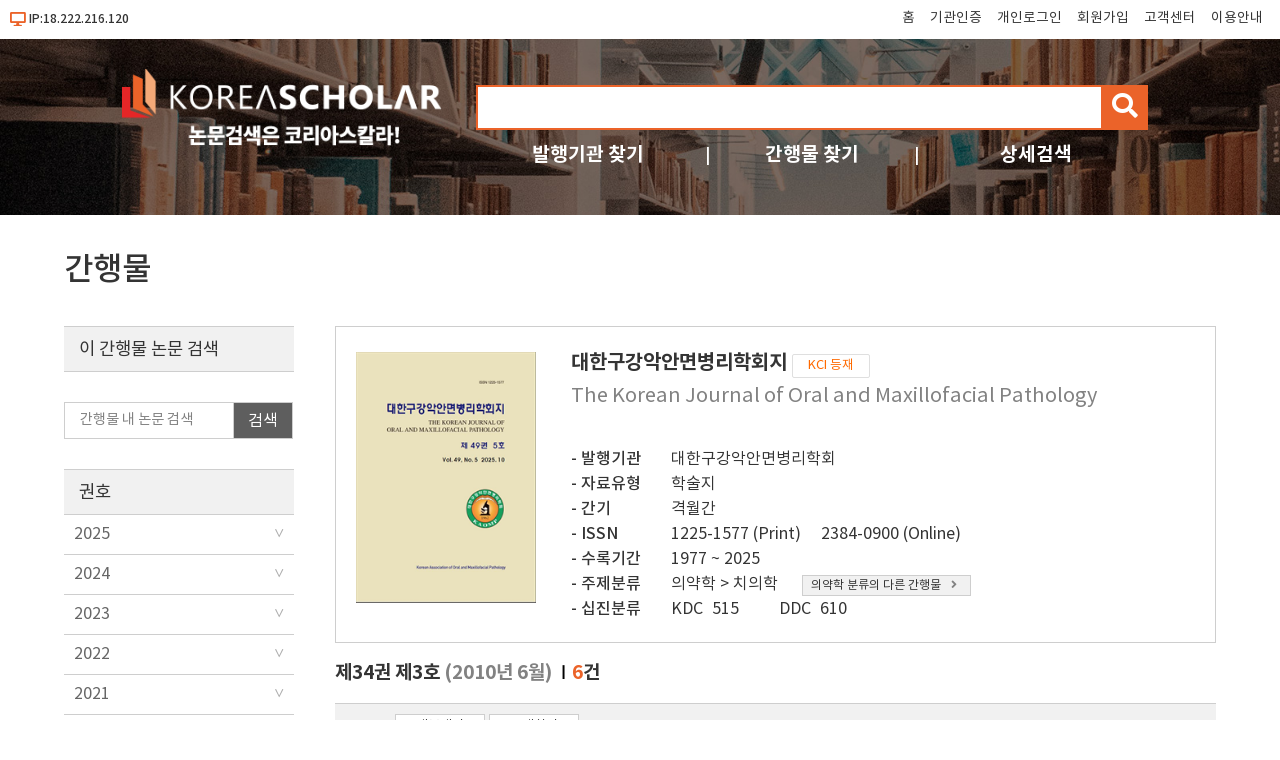

--- FILE ---
content_type: text/html; charset=utf-8
request_url: https://db.koreascholar.com/Journal/Volume/871?vid=21437
body_size: 64302
content:
<!DOCTYPE html>
<html lang="ko">
<head>
	<title>대한구강악안면병리학회지 제34권 제3호 - koreascholar</title>
	<meta name="viewport" content="width=device-width; initial-scale=1">
	<meta http-equiv="Content-Type" content="text/html; charset=utf-8" />
	<meta http-equiv="Cache-Control" content="no-cache" />
	<meta http-equiv="Pragma" content="no-cache" />
	

	
<script src="/Scripts/jquery-3.6.0.min.js"></script>
<script src="/Scripts/modernizr-2.8.3.js"></script>
<script src="/Scripts/site/common.prototype.js"></script>
<script src="/Scripts/site/common.site.js"></script>

<link rel="stylesheet" href="https://cdnjs.cloudflare.com/ajax/libs/font-awesome/5.8.2/css/all.min.css" />
<link rel="stylesheet" href="/Content/site/reset.min.css" />
<link rel="stylesheet" href="/Content/site/base.css" />
<link rel="stylesheet" href="/Content/site/layout.css" />

<link rel="shortcut icon" href="/Images/favicon/ks.ico" />
<link rel="apple-touch-icon" sizes="57x57" href="/Images/favicon/apple-icon-57x57.png" />
<link rel="apple-touch-icon" sizes="60x60" href="/Images/favicon/apple-icon-60x60.png" />
<link rel="apple-touch-icon" sizes="72x72" href="/Images/favicon/apple-icon-72x72.png" />
<link rel="apple-touch-icon" sizes="76x76" href="/Images/favicon/apple-icon-76x76.png" />
<link rel="apple-touch-icon" sizes="114x114" href="/Images/favicon/apple-icon-114x114.png" />
<link rel="apple-touch-icon" sizes="120x120" href="/Images/favicon/apple-icon-120x120.png" />
<link rel="apple-touch-icon" sizes="144x144" href="/Images/favicon/apple-icon-144x144.png" />
<link rel="apple-touch-icon" sizes="152x152" href="/Images/favicon/apple-icon-152x152.png" />
<link rel="apple-touch-icon" sizes="180x180" href="/Images/favicon/apple-icon-180x180.png" />
<link rel="icon" type="image/png" sizes="192x192" href="/Images/favicon/android-icon-192x192.png" />
<link rel="icon" type="image/png" sizes="32x32" href="/Images/favicon/favicon-32x32.png" />
<link rel="icon" type="image/png" sizes="96x96" href="/Images/favicon/favicon-96x96.png" />
<link rel="icon" type="image/png" sizes="16x16" href="/Images/favicon/favicon-16x16.png" />
<link rel="manifest" href="/Images/favicon/manifest.json" />
<meta name="msapplication-TileColor" content="#ffffff" />
<meta name="msapplication-TileImage" content="/Images/favicon/ms-icon-144x144.png" />
<meta name="theme-color" content="#ffffff" />
	
	<script src="/Scripts/jquery-ui-1.13.2.min.js"></script>
	<script src="/Scripts/jquery.validate.js"></script>
	<script src="/Scripts/jquery.validate.unobtrusive.js"></script>
	<script src="/Scripts/site/common.sub.js"></script>
	<script src="/Scripts/site/search.js"></script>
	<link rel="stylesheet" href="/Content/themes/base/all.css" />
	<link rel="stylesheet" href="/Content/site/sub.css" />
</head>
<body>
	<div id="wrap">
		<div id="header">
			

<div class="h_state">
	<div class="ip">
			<i class="fas fa-desktop"></i>IP:18.222.216.120
	</div>
	<div class="tnb">
		<ul class="clear">
			<li><a href="/" title="메인화면 이동">홈</a></li>
				<li><a href="/B2B/Login" title="기관인증">기관인증</a></li>
							<li><a href="/B2C/Login" title="개인로그인">개인로그인</a></li>
				<li><a href="/B2C/Agreement" title="회원가입">회원가입</a></li>
			<li><a href="/CS/Notice/List" title="고객센터">고객센터</a></li>
			<li><a href="/CS/Guide" title="이용안내">이용안내</a></li>
		</ul>
		<button type="button" id="nav-tnb" title="메뉴" class="btn-menu btn-tnb"><span class="blind">메뉴</span></button>
	</div>
</div>
<div class="mo-menu">
	<div class="container">
		<div class="m-head clear">
						<button type="button" id="nav-tnb-close" class="close" title="메뉴 닫기"><span class="blind">메뉴 닫기</span><img src="/Images/icon/x_icon.png" style="width:18px;" /> </button>
		</div>
		<div class="m-body">
			<div class="m-logo space"><a href="/" title="첫 화면으로 이동"><img src="/Images/Common/sub_top_logo.png" alt="코리아스칼라" /></a></div>
			<div class="m-account-group space">
					<div class="not-user">
						<a class="link-btn login" href="/B2B/Login" title="기관로그인 바로가기">기관로그인</a>
						<p><span>기관이 구독한 논문을</span> <span>무료로 이용하세요.</span></p>
					</div>
			</div>
			<div class="m-account-user space">
					<div class="not-user">
						<a class="link-btn login" href="/B2C/Login" title="개인회원 로그인">개인로그인</a>
						<a class="join" href="/B2C/Agreement" title="회원 가입">회원가입</a>
					</div>
			</div>
			<div class="m-search space">
<form action="/Search/Result" class="site-search" id="frmArtSearch1" method="get">					<input type="text" name="query" value="" title="검색어 입력" /><button type="button" id="btnArtSearch1" title="검색"><span class="blind">검색</span><i class="fas fa-search"></i></button>
</form>			</div>
			<div class="m-quick space">
				<div class="q1">
					<a class="q_pu" href="/Publisher" title="발행기관 찾기">발행기관</a>
					<a class="q_jr" href="/Search/Journal" title="간행물 찾기">간행물</a>
					<a class="q_ad" href="/Search/AdvancedSearch" title="상세검색">상세검색</a>
				</div>
				<div class="q2">
					<a class="q_cs" href="/CS/Notice/List" title="고객센터">고객센터</a>
					<a class="q_guide" href="/CS/Guide" title="이용안내">이용안내</a>
				</div>
			</div>
		</div>
	</div>
</div>
<div class="h_title">
	<div class="container">
		<div class="logo"><a href="/"><img src="/Images/Common/sub_top_logo.png" title="코리아스칼라" alt="코리아스칼라" aria-label="KOREASCHOLAR 첫 페이지 바로가기" /></a></div>
		<div class="search">
			<div class="mainSearch">
<form action="/Search/Result" class="site-search" id="frmArtSearch2" method="get">					<span class="rescan-checker"><input type="checkbox" id="chkRescanYN" /><label for="chkRescanYN">결과 내 재검색</label></span>
					<input type="text" name="query" value="" title="검색어 입력" />
					<button type="button" id="btnArtSearch2" title="검색"><span class="blind">검색</span><i class="fas fa-search"></i></button>
</form>			</div>
			<div class="otherSearch">
				<ul class="clear">
					<li><a href="/Publisher" title="발행기관 찾기">발행기관 찾기</a></li>
					<li><a href="/Search/Journal" title="간행물 찾기">간행물 찾기</a></li>
					<li><a href="/Search/AdvancedSearch" title="상세검색">상세검색</a></li>
				</ul>
			</div>
		</div>
	</div>
</div>
		</div>
		<div id="body">
			





<div class="container clear">
	<h2 class="mo-hidn">간행물</h2>
	<div class="bat body-ti-box jo-volume">
		<h3>
			대한구강악안면병리학회지 		<span class="label-reg label-reg2">KCI 등재</span>

							<span class="tran">The Korean Journal of Oral and Maxillofacial Pathology</span>
					</h3>
		<div id="journalInfo" class="jo-info mo-hidn">
			<div class="cover"><img src="/F/Cover/ThumbImage/M?path=202512/639002664009459652.JPG" /></div>
			<ul class="base-info detail">
				<li><span class="info-name">발행기관</span> <a href="/Publisher/Detail/680">대한구강악안면병리학회</a></li>
				<li><span class="info-name">자료유형</span> 학술지</li>
				<li><span class="info-name">간기</span> 격월간</li>
					<li><span class="info-name">ISSN</span>		1225-1577 (Print)<span class="eissn">2384-0900 (Online)</span>
</li>
				<li><span class="info-name">수록기간</span> 1977 ~ 2025</li>
				<li>
					<span class="info-name">주제분류</span>
					<span class="mr">의약학 &gt; 치의학</span>
					<a class="link-btn" href="/Search/Journal?Cate=10">의약학 분류의 다른 간행물<i class="fas fa-angle-right"></i></a>
				</li>
				<li><span class="info-name">십진분류</span><span class="kdc">KDC 515</span><span class="ddc">DDC 610</span></li>
			</ul>
		</div>
		<div class="mo-display info-open-action">
			<button id="btnOpenJoInfo" title="간행물정보 보기"><i class="fas fa-angle-down"></i><span class="blind">간행물정보 보기</span></button>
		</div>
		<script>
			$("#btnOpenJoInfo").bind("click", function () {
				if ($("#journalInfo").hasClass("mo-hidn")) {
					$("#journalInfo").removeClass("mo-hidn");
					$(this).attr("title", "간행물정보 감추기");
					$(this).find("i").removeClass("fa-angle-down").addClass("fa-angle-up");
					$(this).find("span").html("간행물정보 감추기");
				}
				else {
					$("#journalInfo").addClass("mo-hidn");
					$(this).attr("title", "간행물정보 보기");
					$(this).find("i").removeClass("fa-angle-up").addClass("fa-angle-down");
					$(this).find("span").html("간행물정보 보기");
				}
			});
		</script>
	</div>

	

<div class="mo-filterBG"></div>
<div class="mo-filter">
	<span class="name">권호리스트/논문검색<i class="fas fa-sliders-h"></i></span>
	<span class="useYN"><input type="checkbox" id="chkFilter" /><label for="chkFilter" title="검색필터 열기"><i class="fas fa-circle close"></i><span class="text">CLOSE</span><i class="fas fa-circle open"></i></label></span>
</div>
<script>
	mo_filter_on_off();
</script>
	<div class="snb">
		<fieldset class="filterBox">
			<legend class="title">이 간행물 논문 검색</legend>
			<div class="reSearch">
<form action="/Search/Result/680/871" id="pageSearchForm" method="get">					<input type="text" id="txtPageQuery" name="query" placeholder="간행물 내 논문 검색" title="간행물 내 논문 검색" />
					<button type="button" title="논문검색 버튼"><span>검색</span></button>
</form>				<script>
					$("#txtPageQuery").bind("keypress", function (e) { if (e.which == 13) { $("#pageSearchForm button").click(); e.preventDefault(); } });
					$("#pageSearchForm button").bind("click", function () {
						if ($("#txtPageQuery").val() == "" || $("#txtPageQuery").val() == undefined) {
							alert("검색어를 입력해 주세요.");
							return;
						}
						$("#pageSearchForm").submit();
					});
				</script>
			</div>
		</fieldset>
		<div class="issueBox">
			<p class="title">권호</p>
			<ul class="issueList yearList">
					<li class="year ">
						<a href="javascript:void();">2025</a>
						<ul>
								<li class=" ">
									<a href="/Journal/Volume/871?vid=30663" title="제49권 제5호">제49권 제5호</a>
								</li>
								<li class=" ">
									<a href="/Journal/Volume/871?vid=30662" title="제49권 제4호">제49권 제4호</a>
								</li>
								<li class=" ">
									<a href="/Journal/Volume/871?vid=30504" title="제49권 제3호">제49권 제3호</a>
								</li>
								<li class=" ">
									<a href="/Journal/Volume/871?vid=30452" title="제49권 제2호">제49권 제2호</a>
								</li>
								<li class=" ">
									<a href="/Journal/Volume/871?vid=30348" title="제49권 제1호">제49권 제1호</a>
								</li>
						</ul>
					</li>
					<li class="year ">
						<a href="javascript:void();">2024</a>
						<ul>
								<li class=" ">
									<a href="/Journal/Volume/871?vid=30283" title="제48권 제6호">제48권 제6호</a>
								</li>
								<li class=" ">
									<a href="/Journal/Volume/871?vid=30189" title="제48권 제5호">제48권 제5호</a>
								</li>
								<li class=" ">
									<a href="/Journal/Volume/871?vid=30116" title="제48권 제4호">제48권 제4호</a>
								</li>
								<li class=" ">
									<a href="/Journal/Volume/871?vid=30039" title="제48권 제3호">제48권 제3호</a>
								</li>
								<li class=" ">
									<a href="/Journal/Volume/871?vid=29949" title="제48권 제2호">제48권 제2호</a>
								</li>
								<li class=" ">
									<a href="/Journal/Volume/871?vid=29890" title="제48권 제1호">제48권 제1호</a>
								</li>
						</ul>
					</li>
					<li class="year ">
						<a href="javascript:void();">2023</a>
						<ul>
								<li class=" ">
									<a href="/Journal/Volume/871?vid=29807" title="제47권 제6호">제47권 제6호</a>
								</li>
								<li class=" ">
									<a href="/Journal/Volume/871?vid=29687" title="제47권 제5호">제47권 제5호</a>
								</li>
								<li class=" ">
									<a href="/Journal/Volume/871?vid=29605" title="제47권 제4호">제47권 제4호</a>
								</li>
								<li class=" ">
									<a href="/Journal/Volume/871?vid=29470" title="제47권 제3호">제47권 제3호</a>
								</li>
								<li class=" ">
									<a href="/Journal/Volume/871?vid=29375" title="제47권 제2호">제47권 제2호</a>
								</li>
								<li class=" ">
									<a href="/Journal/Volume/871?vid=29246" title="제47권 제1호">제47권 제1호</a>
								</li>
						</ul>
					</li>
					<li class="year ">
						<a href="javascript:void();">2022</a>
						<ul>
								<li class=" ">
									<a href="/Journal/Volume/871?vid=29194" title="제46권 제6호">제46권 제6호</a>
								</li>
								<li class=" ">
									<a href="/Journal/Volume/871?vid=29091" title="제46권 제5호">제46권 제5호</a>
								</li>
								<li class=" ">
									<a href="/Journal/Volume/871?vid=28973" title="제46권 제4호">제46권 제4호</a>
								</li>
								<li class=" ">
									<a href="/Journal/Volume/871?vid=28913" title="제46권 제3호">제46권 제3호</a>
								</li>
								<li class=" ">
									<a href="/Journal/Volume/871?vid=28788" title="제46권 제2호">제46권 제2호</a>
								</li>
								<li class=" ">
									<a href="/Journal/Volume/871?vid=28705" title="제46권 제1호">제46권 제1호</a>
								</li>
						</ul>
					</li>
					<li class="year ">
						<a href="javascript:void();">2021</a>
						<ul>
								<li class=" ">
									<a href="/Journal/Volume/871?vid=28622" title="제45권 제6호">제45권 제6호</a>
								</li>
								<li class=" ">
									<a href="/Journal/Volume/871?vid=28530" title="제45권 제5호">제45권 제5호</a>
								</li>
								<li class=" ">
									<a href="/Journal/Volume/871?vid=28458" title="제45권 제4호">제45권 제4호</a>
								</li>
								<li class=" ">
									<a href="/Journal/Volume/871?vid=28394" title="제45권 제3호">제45권 제3호</a>
								</li>
								<li class=" ">
									<a href="/Journal/Volume/871?vid=28282" title="제45권 제2호">제45권 제2호</a>
								</li>
								<li class=" ">
									<a href="/Journal/Volume/871?vid=28190" title="제45권 제1호">제45권 제1호</a>
								</li>
						</ul>
					</li>
					<li class="year ">
						<a href="javascript:void();">2020</a>
						<ul>
								<li class=" ">
									<a href="/Journal/Volume/871?vid=28115" title="제44권 제6호">제44권 제6호</a>
								</li>
								<li class=" ">
									<a href="/Journal/Volume/871?vid=27998" title="제44권 제5호">제44권 제5호</a>
								</li>
								<li class=" ">
									<a href="/Journal/Volume/871?vid=27790" title="제44권 제4호">제44권 제4호</a>
								</li>
								<li class=" ">
									<a href="/Journal/Volume/871?vid=27642" title="제44권 제3호">제44권 제3호</a>
								</li>
								<li class=" ">
									<a href="/Journal/Volume/871?vid=27536" title="제44권 제2호">제44권 제2호</a>
								</li>
								<li class=" ">
									<a href="/Journal/Volume/871?vid=27278" title="제44권 제1호">제44권 제1호</a>
								</li>
						</ul>
					</li>
					<li class="year ">
						<a href="javascript:void();">2019</a>
						<ul>
								<li class=" ">
									<a href="/Journal/Volume/871?vid=27165" title="제43권 제6호">제43권 제6호</a>
								</li>
								<li class=" ">
									<a href="/Journal/Volume/871?vid=26899" title="제43권 제5호">제43권 제5호</a>
								</li>
								<li class=" ">
									<a href="/Journal/Volume/871?vid=26867" title="제43권 제4호">제43권 제4호</a>
								</li>
								<li class=" ">
									<a href="/Journal/Volume/871?vid=26646" title="제43권 제3호">제43권 제3호</a>
								</li>
								<li class=" ">
									<a href="/Journal/Volume/871?vid=26398" title="제43권 제2호">제43권 제2호</a>
								</li>
								<li class=" ">
									<a href="/Journal/Volume/871?vid=26246" title="제43권 제1호">제43권 제1호</a>
								</li>
						</ul>
					</li>
					<li class="year ">
						<a href="javascript:void();">2018</a>
						<ul>
								<li class=" ">
									<a href="/Journal/Volume/871?vid=26118" title="제42권 제6호">제42권 제6호</a>
								</li>
								<li class=" ">
									<a href="/Journal/Volume/871?vid=25978" title="제42권 제5호">제42권 제5호</a>
								</li>
								<li class=" ">
									<a href="/Journal/Volume/871?vid=25489" title="제42권 제4호">제42권 제4호</a>
								</li>
								<li class=" ">
									<a href="/Journal/Volume/871?vid=25322" title="제42권 제3호">제42권 제3호</a>
								</li>
								<li class=" ">
									<a href="/Journal/Volume/871?vid=25149" title="제42권 제2호">제42권 제2호</a>
								</li>
								<li class=" ">
									<a href="/Journal/Volume/871?vid=24844" title="제42권 제1호">제42권 제1호</a>
								</li>
						</ul>
					</li>
					<li class="year ">
						<a href="javascript:void();">2017</a>
						<ul>
								<li class=" ">
									<a href="/Journal/Volume/871?vid=24690" title="제41권 제6호">제41권 제6호</a>
								</li>
								<li class=" ">
									<a href="/Journal/Volume/871?vid=24355" title="제41권 제5호">제41권 제5호</a>
								</li>
								<li class=" ">
									<a href="/Journal/Volume/871?vid=24103" title="제41권 제4호">제41권 제4호</a>
								</li>
								<li class=" ">
									<a href="/Journal/Volume/871?vid=23801" title="제41권 제3호">제41권 제3호</a>
								</li>
								<li class=" ">
									<a href="/Journal/Volume/871?vid=23802" title="제41권 제2호">제41권 제2호</a>
								</li>
								<li class=" ">
									<a href="/Journal/Volume/871?vid=23505" title="제41권 제1호">제41권 제1호</a>
								</li>
						</ul>
					</li>
					<li class="year ">
						<a href="javascript:void();">2016</a>
						<ul>
								<li class=" ">
									<a href="/Journal/Volume/871?vid=23506" title="제40권 제6호">제40권 제6호</a>
								</li>
								<li class=" ">
									<a href="/Journal/Volume/871?vid=23390" title="제40권 제5호">제40권 제5호</a>
								</li>
								<li class=" ">
									<a href="/Journal/Volume/871?vid=23206" title="제40권 제4호">제40권 제4호</a>
								</li>
								<li class=" ">
									<a href="/Journal/Volume/871?vid=23205" title="제40권 제3호">제40권 제3호</a>
								</li>
								<li class=" ">
									<a href="/Journal/Volume/871?vid=23013" title="제40권 제2호">제40권 제2호</a>
								</li>
								<li class=" ">
									<a href="/Journal/Volume/871?vid=22865" title="제40권 제1호">제40권 제1호</a>
								</li>
						</ul>
					</li>
					<li class="year ">
						<a href="javascript:void();">2015</a>
						<ul>
								<li class=" ">
									<a href="/Journal/Volume/871?vid=22688" title="제39권 제6호">제39권 제6호</a>
								</li>
								<li class=" ">
									<a href="/Journal/Volume/871?vid=22619" title="제39권 제5호">제39권 제5호</a>
								</li>
								<li class=" ">
									<a href="/Journal/Volume/871?vid=22577" title="제39권 제4호">제39권 제4호</a>
								</li>
								<li class=" ">
									<a href="/Journal/Volume/871?vid=22430" title="제39권 제3호">제39권 제3호</a>
								</li>
								<li class=" ">
									<a href="/Journal/Volume/871?vid=22129" title="제39권 제2호">제39권 제2호</a>
								</li>
								<li class=" ">
									<a href="/Journal/Volume/871?vid=21370" title="제39권 제1호">제39권 제1호</a>
								</li>
						</ul>
					</li>
					<li class="year ">
						<a href="javascript:void();">2014</a>
						<ul>
								<li class=" ">
									<a href="/Journal/Volume/871?vid=21464" title="제38권 제6호">제38권 제6호</a>
								</li>
								<li class=" ">
									<a href="/Journal/Volume/871?vid=21463" title="제38권 제5호">제38권 제5호</a>
								</li>
								<li class=" ">
									<a href="/Journal/Volume/871?vid=21462" title="제38권 제4호">제38권 제4호</a>
								</li>
								<li class=" ">
									<a href="/Journal/Volume/871?vid=21461" title="제38권 제3호">제38권 제3호</a>
								</li>
								<li class=" ">
									<a href="/Journal/Volume/871?vid=21460" title="제38권 제2호">제38권 제2호</a>
								</li>
								<li class=" ">
									<a href="/Journal/Volume/871?vid=21459" title="제38권 제1호">제38권 제1호</a>
								</li>
						</ul>
					</li>
					<li class="year ">
						<a href="javascript:void();">2013</a>
						<ul>
								<li class=" ">
									<a href="/Journal/Volume/871?vid=21458" title="제37권 제6호">제37권 제6호</a>
								</li>
								<li class=" ">
									<a href="/Journal/Volume/871?vid=21457" title="제37권 제5호">제37권 제5호</a>
								</li>
								<li class=" ">
									<a href="/Journal/Volume/871?vid=21456" title="제37권 제4호">제37권 제4호</a>
								</li>
								<li class=" ">
									<a href="/Journal/Volume/871?vid=21455" title="제37권 제3호">제37권 제3호</a>
								</li>
								<li class=" ">
									<a href="/Journal/Volume/871?vid=21454" title="제37권 제2호">제37권 제2호</a>
								</li>
								<li class=" ">
									<a href="/Journal/Volume/871?vid=21453" title="제37권 제1호">제37권 제1호</a>
								</li>
						</ul>
					</li>
					<li class="year ">
						<a href="javascript:void();">2012</a>
						<ul>
								<li class=" ">
									<a href="/Journal/Volume/871?vid=21452" title="제36권 제6호">제36권 제6호</a>
								</li>
								<li class=" ">
									<a href="/Journal/Volume/871?vid=21451" title="제36권 제5호">제36권 제5호</a>
								</li>
								<li class=" ">
									<a href="/Journal/Volume/871?vid=21450" title="제36권 제4호">제36권 제4호</a>
								</li>
								<li class=" ">
									<a href="/Journal/Volume/871?vid=21449" title="제36권 제3호">제36권 제3호</a>
								</li>
								<li class=" ">
									<a href="/Journal/Volume/871?vid=21448" title="제36권 제2호">제36권 제2호</a>
								</li>
								<li class=" ">
									<a href="/Journal/Volume/871?vid=21447" title="제36권 제1호">제36권 제1호</a>
								</li>
						</ul>
					</li>
					<li class="year ">
						<a href="javascript:void();">2011</a>
						<ul>
								<li class=" ">
									<a href="/Journal/Volume/871?vid=21446" title="제35권 제6호">제35권 제6호</a>
								</li>
								<li class=" ">
									<a href="/Journal/Volume/871?vid=21445" title="제35권 제5호">제35권 제5호</a>
								</li>
								<li class=" ">
									<a href="/Journal/Volume/871?vid=21444" title="제35권 제4호">제35권 제4호</a>
								</li>
								<li class=" ">
									<a href="/Journal/Volume/871?vid=21443" title="제35권 제3호">제35권 제3호</a>
								</li>
								<li class=" ">
									<a href="/Journal/Volume/871?vid=21442" title="제35권 제2호">제35권 제2호</a>
								</li>
								<li class=" ">
									<a href="/Journal/Volume/871?vid=21441" title="제35권 제1호">제35권 제1호</a>
								</li>
						</ul>
					</li>
					<li class="year open">
						<a href="javascript:void();">2010</a>
						<ul>
								<li class=" ">
									<a href="/Journal/Volume/871?vid=21440" title="제34권 제6호">제34권 제6호</a>
								</li>
								<li class=" ">
									<a href="/Journal/Volume/871?vid=21439" title="제34권 제5호">제34권 제5호</a>
								</li>
								<li class=" ">
									<a href="/Journal/Volume/871?vid=21438" title="제34권 제4호">제34권 제4호</a>
								</li>
								<li class="selected ">
									<a href="/Journal/Volume/871?vid=21437" title="제34권 제3호">제34권 제3호</a>
								</li>
								<li class=" ">
									<a href="/Journal/Volume/871?vid=21436" title="제34권 제2호">제34권 제2호</a>
								</li>
								<li class=" ">
									<a href="/Journal/Volume/871?vid=21435" title="제34권 제1호">제34권 제1호</a>
								</li>
						</ul>
					</li>
					<li class="year ">
						<a href="javascript:void();">2009</a>
						<ul>
								<li class=" ">
									<a href="/Journal/Volume/871?vid=21434" title="제33권 제6호">제33권 제6호</a>
								</li>
								<li class=" ">
									<a href="/Journal/Volume/871?vid=21433" title="제33권 제5호">제33권 제5호</a>
								</li>
								<li class=" ">
									<a href="/Journal/Volume/871?vid=21432" title="제33권 제4호">제33권 제4호</a>
								</li>
								<li class=" ">
									<a href="/Journal/Volume/871?vid=21431" title="제33권 제3호">제33권 제3호</a>
								</li>
								<li class=" ">
									<a href="/Journal/Volume/871?vid=21430" title="제33권 제2호">제33권 제2호</a>
								</li>
								<li class=" ">
									<a href="/Journal/Volume/871?vid=21429" title="제33권 제1호">제33권 제1호</a>
								</li>
						</ul>
					</li>
					<li class="year ">
						<a href="javascript:void();">2008</a>
						<ul>
								<li class=" ">
									<a href="/Journal/Volume/871?vid=21428" title="제32권 제4호">제32권 제4호</a>
								</li>
								<li class=" ">
									<a href="/Journal/Volume/871?vid=21427" title="제32권 제3호">제32권 제3호</a>
								</li>
								<li class=" ">
									<a href="/Journal/Volume/871?vid=21426" title="제32권 제2호">제32권 제2호</a>
								</li>
								<li class=" ">
									<a href="/Journal/Volume/871?vid=21425" title="제32권 제1호">제32권 제1호</a>
								</li>
						</ul>
					</li>
					<li class="year ">
						<a href="javascript:void();">2007</a>
						<ul>
								<li class=" ">
									<a href="/Journal/Volume/871?vid=23631" title="제31권 제6호">제31권 제6호</a>
								</li>
								<li class=" ">
									<a href="/Journal/Volume/871?vid=23630" title="제31권 제5호">제31권 제5호</a>
								</li>
								<li class=" ">
									<a href="/Journal/Volume/871?vid=23629" title="제31권 제4호">제31권 제4호</a>
								</li>
								<li class=" ">
									<a href="/Journal/Volume/871?vid=23628" title="제31권 제3호">제31권 제3호</a>
								</li>
								<li class=" ">
									<a href="/Journal/Volume/871?vid=23627" title="제31권 제2호">제31권 제2호</a>
								</li>
								<li class=" ">
									<a href="/Journal/Volume/871?vid=23626" title="제31권 제1호">제31권 제1호</a>
								</li>
						</ul>
					</li>
					<li class="year ">
						<a href="javascript:void();">2006</a>
						<ul>
								<li class=" ">
									<a href="/Journal/Volume/871?vid=21424" title="제30권 제6호">제30권 제6호</a>
								</li>
								<li class=" ">
									<a href="/Journal/Volume/871?vid=21423" title="제30권 제5호">제30권 제5호</a>
								</li>
								<li class=" ">
									<a href="/Journal/Volume/871?vid=21422" title="제30권 제4호">제30권 제4호</a>
								</li>
								<li class=" ">
									<a href="/Journal/Volume/871?vid=21421" title="제30권 제3호">제30권 제3호</a>
								</li>
								<li class=" ">
									<a href="/Journal/Volume/871?vid=23625" title="제30권 제2호">제30권 제2호</a>
								</li>
								<li class=" ">
									<a href="/Journal/Volume/871?vid=23624" title="제30권 제1호">제30권 제1호</a>
								</li>
						</ul>
					</li>
					<li class="year ">
						<a href="javascript:void();">2005</a>
						<ul>
								<li class=" ">
									<a href="/Journal/Volume/871?vid=23623" title="제29권 제6호">제29권 제6호</a>
								</li>
								<li class=" ">
									<a href="/Journal/Volume/871?vid=23622" title="제29권 제5호">제29권 제5호</a>
								</li>
								<li class=" ">
									<a href="/Journal/Volume/871?vid=23621" title="제29권 제4호">제29권 제4호</a>
								</li>
								<li class=" ">
									<a href="/Journal/Volume/871?vid=23620" title="제29권 제3호">제29권 제3호</a>
								</li>
								<li class=" ">
									<a href="/Journal/Volume/871?vid=23619" title="제29권 제2호">제29권 제2호</a>
								</li>
								<li class=" ">
									<a href="/Journal/Volume/871?vid=23618" title="제29권 제1호">제29권 제1호</a>
								</li>
						</ul>
					</li>
					<li class="year ">
						<a href="javascript:void();">2004</a>
						<ul>
								<li class=" ">
									<a href="/Journal/Volume/871?vid=23617" title="제28권 제4호">제28권 제4호</a>
								</li>
								<li class=" ">
									<a href="/Journal/Volume/871?vid=23616" title="제28권 제3호">제28권 제3호</a>
								</li>
								<li class=" ">
									<a href="/Journal/Volume/871?vid=23614" title="제28권 제2호">제28권 제2호</a>
								</li>
								<li class=" ">
									<a href="/Journal/Volume/871?vid=23615" title="제28권 제1호">제28권 제1호</a>
								</li>
						</ul>
					</li>
					<li class="year ">
						<a href="javascript:void();">2003</a>
						<ul>
								<li class=" ">
									<a href="/Journal/Volume/871?vid=21420" title="제27권 제4호">제27권 제4호</a>
								</li>
								<li class=" ">
									<a href="/Journal/Volume/871?vid=21419" title="제27권 제3호">제27권 제3호</a>
								</li>
								<li class=" ">
									<a href="/Journal/Volume/871?vid=21418" title="제27권 제2호">제27권 제2호</a>
								</li>
								<li class=" ">
									<a href="/Journal/Volume/871?vid=21417" title="제27권 제1호">제27권 제1호</a>
								</li>
						</ul>
					</li>
					<li class="year ">
						<a href="javascript:void();">2001</a>
						<ul>
								<li class=" ">
									<a href="/Journal/Volume/871?vid=24531" title="제25권 제4호">제25권 제4호</a>
								</li>
								<li class=" ">
									<a href="/Journal/Volume/871?vid=24530" title="제25권 제3호">제25권 제3호</a>
								</li>
								<li class=" ">
									<a href="/Journal/Volume/871?vid=24529" title="제25권 제2호">제25권 제2호</a>
								</li>
								<li class=" ">
									<a href="/Journal/Volume/871?vid=24528" title="제25권 제1호">제25권 제1호</a>
								</li>
						</ul>
					</li>
					<li class="year ">
						<a href="javascript:void();">2000</a>
						<ul>
								<li class=" ">
									<a href="/Journal/Volume/871?vid=24527" title="제24권 제2호">제24권 제2호</a>
								</li>
								<li class=" ">
									<a href="/Journal/Volume/871?vid=24526" title="제24권 제1호">제24권 제1호</a>
								</li>
						</ul>
					</li>
					<li class="year ">
						<a href="javascript:void();">1999</a>
						<ul>
								<li class=" ">
									<a href="/Journal/Volume/871?vid=24525" title="제23권 제2호">제23권 제2호</a>
								</li>
								<li class=" ">
									<a href="/Journal/Volume/871?vid=24524" title="제23권 제1호">제23권 제1호</a>
								</li>
						</ul>
					</li>
					<li class="year ">
						<a href="javascript:void();">1998</a>
						<ul>
								<li class=" ">
									<a href="/Journal/Volume/871?vid=24523" title="제22권 제2호">제22권 제2호</a>
								</li>
								<li class=" ">
									<a href="/Journal/Volume/871?vid=24522" title="제22권 제1호">제22권 제1호</a>
								</li>
						</ul>
					</li>
					<li class="year ">
						<a href="javascript:void();">1997</a>
						<ul>
								<li class=" ">
									<a href="/Journal/Volume/871?vid=24521" title="제21권 제2호">제21권 제2호</a>
								</li>
								<li class=" ">
									<a href="/Journal/Volume/871?vid=24520" title="제21권 제1호">제21권 제1호</a>
								</li>
						</ul>
					</li>
					<li class="year ">
						<a href="javascript:void();">1996</a>
						<ul>
								<li class=" ">
									<a href="/Journal/Volume/871?vid=24519" title="제20권 제2호">제20권 제2호</a>
								</li>
								<li class=" ">
									<a href="/Journal/Volume/871?vid=24518" title="제20권 제1호">제20권 제1호</a>
								</li>
						</ul>
					</li>
					<li class="year ">
						<a href="javascript:void();">1995</a>
						<ul>
								<li class=" ">
									<a href="/Journal/Volume/871?vid=24517" title="제19권 제2호">제19권 제2호</a>
								</li>
								<li class=" ">
									<a href="/Journal/Volume/871?vid=24516" title="제19권 제1호">제19권 제1호</a>
								</li>
						</ul>
					</li>
					<li class="year ">
						<a href="javascript:void();">1994</a>
						<ul>
								<li class=" ">
									<a href="/Journal/Volume/871?vid=24515" title="제18권 제2호">제18권 제2호</a>
								</li>
								<li class=" ">
									<a href="/Journal/Volume/871?vid=24514" title="제18권 제1호">제18권 제1호</a>
								</li>
								<li class=" ">
									<a href="/Journal/Volume/871?vid=24513" title="제17권">제17권</a>
								</li>
						</ul>
					</li>
					<li class="year ">
						<a href="javascript:void();">1993</a>
						<ul>
								<li class=" ">
									<a href="/Journal/Volume/871?vid=24512" title="제16권">제16권</a>
								</li>
								<li class=" ">
									<a href="/Journal/Volume/871?vid=24511" title="제15권">제15권</a>
								</li>
						</ul>
					</li>
					<li class="year ">
						<a href="javascript:void();">1991</a>
						<ul>
								<li class=" ">
									<a href="/Journal/Volume/871?vid=24510" title="제14권">제14권</a>
								</li>
						</ul>
					</li>
					<li class="year ">
						<a href="javascript:void();">1990</a>
						<ul>
								<li class=" ">
									<a href="/Journal/Volume/871?vid=24509" title="제13권">제13권</a>
								</li>
						</ul>
					</li>
					<li class="year ">
						<a href="javascript:void();">1989</a>
						<ul>
								<li class=" ">
									<a href="/Journal/Volume/871?vid=24508" title="제12권">제12권</a>
								</li>
						</ul>
					</li>
					<li class="year ">
						<a href="javascript:void();">1988</a>
						<ul>
								<li class=" ">
									<a href="/Journal/Volume/871?vid=24507" title="제11권">제11권</a>
								</li>
						</ul>
					</li>
					<li class="year ">
						<a href="javascript:void();">1987</a>
						<ul>
								<li class=" ">
									<a href="/Journal/Volume/871?vid=24506" title="제10권">제10권</a>
								</li>
						</ul>
					</li>
					<li class="year ">
						<a href="javascript:void();">1986</a>
						<ul>
								<li class=" ">
									<a href="/Journal/Volume/871?vid=24505" title="제9권">제9권</a>
								</li>
						</ul>
					</li>
					<li class="year ">
						<a href="javascript:void();">1985</a>
						<ul>
								<li class=" ">
									<a href="/Journal/Volume/871?vid=24504" title="제8권">제8권</a>
								</li>
						</ul>
					</li>
					<li class="year ">
						<a href="javascript:void();">1984</a>
						<ul>
								<li class=" ">
									<a href="/Journal/Volume/871?vid=24503" title="제6,7권">제6,7권</a>
								</li>
						</ul>
					</li>
					<li class="year ">
						<a href="javascript:void();">1982</a>
						<ul>
								<li class=" ">
									<a href="/Journal/Volume/871?vid=24502" title="제5권">제5권</a>
								</li>
						</ul>
					</li>
					<li class="year ">
						<a href="javascript:void();">1981</a>
						<ul>
								<li class=" ">
									<a href="/Journal/Volume/871?vid=24501" title="제4권">제4권</a>
								</li>
						</ul>
					</li>
					<li class="year ">
						<a href="javascript:void();">1980</a>
						<ul>
								<li class=" ">
									<a href="/Journal/Volume/871?vid=24500" title="제3권">제3권</a>
								</li>
						</ul>
					</li>
					<li class="year ">
						<a href="javascript:void();">1979</a>
						<ul>
								<li class=" ">
									<a href="/Journal/Volume/871?vid=24499" title="제2권">제2권</a>
								</li>
						</ul>
					</li>
					<li class="year ">
						<a href="javascript:void();">1977</a>
						<ul>
								<li class=" ">
									<a href="/Journal/Volume/871?vid=24498" title="제1권">제1권</a>
								</li>
						</ul>
					</li>
			</ul>
			<button type="button" id="btnYearMore" class="more hidn" title="더보기"><i class="fas fa-angle-double-down"></i>더보기</button>
			<script>
				$("#btnYearMore").bind("click", function () {
					var len = $(".snb .yearList > li.hidn").length;
					if (len > 10) {
						len = 9;
					}
					else {
						$(this).remove();
					}
					while (len >= 0) {
						$(".snb .yearList > li.hidn:eq(0)").removeClass("hidn");
						len--;
					}
				});
				if ($(".snb .yearList .year").length > 10) {
					for (var i = 10; i < $(".snb .yearList .year").length; i++) {
						$(".snb .yearList .year:eq(" + i + ")").addClass("hidn");
					}
					$("#btnYearMore").removeClass("hidn");
				}
				$(".issueList .year > a").bind("click", function () {
					let li = $(this).closest("li.year");
					if (li.hasClass("open")) {
						li.removeClass("open");
					}
					else {
						li.addClass("open");
					}
				});
			</script>
		</div>
	</div>
	<div class="bac art-search-list">
		<h4 class="jo-volume-ti">
			제34권 제3호
			<span class="pubDay">(2010년 6월)</span>
			<span class="count">6</span><span class="count-unit">건</span>
		</h4>
		<div class="control controlTop">
			<span class="chk"><input type="checkbox" class="chk-all" /></span>
			<div class="action">
				

	<button type="button" class="export" title="내보내기"><span>내보내기</span></button>
	<button type="button" class="buy" title="구매하기"><span>구매하기</span></button>

			</div>
		</div>

		


<div class="list" id="articleList">
		<div class="item">
			<span class="chk"><input type="checkbox" value="293148" class="0A" /></span>
			<span class="num">1.</span>
				<span class="bookmark" title="북마크" data-val="A293148"><i class="far fa-star"></i></span>
			<div class="label-box">
				<span class="label-date">2010.06</span>
						<span class="label-license" title="구독 기관 인증 시 무료 이용이 가능합니다.">구독 인증기관 무료, 개인회원 유료</span>

			</div>
			<div class="ti">
				<a href="/Article/Detail/293148">법랑아세포종에서 Survivin발현에 관한 면역병리학적 연구</a>
			</div>
				<div class="ti-tran">
					<a href="/Article/Detail/293148">Survivin Expression in Ameloblastomas in Koreans</a>
				</div>
			<div class="au"> <a href='/Search/Result?field=a&query=%EC%9D%B4%EC%84%B1%EC%8B%A0'><span>이성신</span></a>, <a href='/Search/Result?field=a&query=%EC%A1%B0%EC%9E%AC%EC%98%A4'><span>조재오</span></a></div>
			<div class="info">
				<a href="/Journal/Detail/871" class="child">대한구강악안면병리학회지</a>
				<a href="/Journal/Volume/871?vid=21437" class="child">
					제34권 제3호
				</a>
				<span class="child">pp.105-118</span>
				<a href="/Publisher/Detail/680" class="child pub">대한구강악안면병리학회</a>
			</div>

				<div class="abs ellipsis3">Elevated expression of survivin is strongly associated with tumorigenesis and even in human common cancers. The purpose of this study is to confirm whether survivin is associated with odontogenic tumor expecially in the development and growth in ameloblastomas. For the control group; 3 specimens obtained from normal oral mucosa without any inflammatory reaction were used. For the experimental group, specimens obtained from 17 subjects of ameloblastomas; follicular type, plexiform type, granular cell type, acantomatous type and unicystic ameloblastoma. All the specimens were embedded in paraffin, sectioned 5μm or more in thickness, and stained with hematoxylin- eosin stain method. For immunostain, the specimens were incubated with 1:200 diluted primary antibody, followed by the secondary antibody. The bound antibodies were visualized by addition of diaminobenzidine tetrahydrochloride (DAB) for 30 minutes at room temperature. The specimens were counterstained with Gill’s Hematoxylin and mounted. Intensity of survivin immunoreactivity specimens was quantitatively scaled using under the light microscope with the following criteria; Intensive reaction; +++, Moderate reaction; ++, Minimal reaction; +. Using the image analyzer (Korea Optical System), immunoreactivity of the tumor cells in various fields was measured and statistically analyzed with SPSS 17.0 Program. In control group, moderate positive reaction was noted in the cytoplasm of cells in the basal and spinous layer, but negative reaction was revealed in the nucleus. Expression of survivin was significantly increased in the cytoplasm of ameloblastomas as compared to that of control group (p&lt;0.05). Expression of survivin in the nucleus and the cytoplasm of the tumor cells between subtype of ameloblastoma was not significantly different. These results suggest that expression of survivin is closely associated with the development, and growth of the ameloblastomas. However it is unlikely that survivin can be used as a marker for cellular malignancy.</div>
			<div class="price">
							
								4,600원
								<button type="button" title="구매하기" class="btn-buy"><span>구매하기</span></button>
							
			</div>
		</div>
		<div class="item">
			<span class="chk"><input type="checkbox" value="293149" class="0A" /></span>
			<span class="num">2.</span>
				<span class="bookmark" title="북마크" data-val="A293149"><i class="far fa-star"></i></span>
			<div class="label-box">
				<span class="label-date">2010.06</span>
						<span class="label-license" title="구독 기관 인증 시 무료 이용이 가능합니다.">구독 인증기관 무료, 개인회원 유료</span>

			</div>
			<div class="ti">
				<a href="/Article/Detail/293149">타액 프로테오믹스를 이용한 치주질환의 진단표지자 검색</a>
			</div>
				<div class="ti-tran">
					<a href="/Article/Detail/293149">Detection of Biomarkers for Periodontal Diseases Using Salivary Proteomics</a>
				</div>
			<div class="au"> <a href='/Search/Result?field=a&query=%EA%B9%80%ED%98%84%EC%B2%A0'><span>김현철</span></a>, <a href='/Search/Result?field=a&query=%EA%B9%80%ED%98%95%EC%84%AD'><span>김형섭</span></a>, <a href='/Search/Result?field=a&query=%EB%AC%B8%EA%B2%BD%EC%88%99'><span>문경숙</span></a>, <a href='/Search/Result?field=a&query=%EC%A1%B0%EB%82%A8%ED%91%9C'><span>조남표</span></a></div>
			<div class="info">
				<a href="/Journal/Detail/871" class="child">대한구강악안면병리학회지</a>
				<a href="/Journal/Volume/871?vid=21437" class="child">
					제34권 제3호
				</a>
				<span class="child">pp.119-132</span>
				<a href="/Publisher/Detail/680" class="child pub">대한구강악안면병리학회</a>
			</div>

				<div class="abs ellipsis3">Because of the irreversible nature of periodontal disease, early diagnosis is an important aspect of management of patients with periodontal disease. Human saliva is an attractive medium for disease diagnosis because its collection is noninvasive and simple. Analysis of saliva may be especially beneficial in the determination of current periodontal status and serve as means for the screening of periodontal disease. In the present study, we investigated potential biochemical markers in whole saliva samples for the screening of periodontal disease using proteomics technique. We enrolled five subjects each from four different groups on the basis of measures of periodontal health (healthy group, gingivitis group, chronic periodontitis group and aggressive periodontitis group). Eleven proteins in whole saliva samples were identified as differentially expressed proteins between the healthy and periodontal disease groups using 2-dimensional electrophoresis and matrix-assisted laser desorption/ionization time-of-flight / time-of-flight mass spectrophotometry (MADLI-TOF/TOF MS) approaches. Although the diagnostic value of oral fluid has been recognized for some time and potential biomarkers of periodontal disease have been identified in saliva, this, to our knowledge, is one of the first studies to examine large-scale proteomic profiling to identify the extent of periodontal destruction. Thus, this work provides an important framework for future efforts aimed at understanding salivary responses to periodontal destruction and predicting the future disease progression.</div>
			<div class="price">
							
								4,600원
								<button type="button" title="구매하기" class="btn-buy"><span>구매하기</span></button>
							
			</div>
		</div>
		<div class="item">
			<span class="chk"><input type="checkbox" value="293150" class="0A" /></span>
			<span class="num">3.</span>
				<span class="bookmark" title="북마크" data-val="A293150"><i class="far fa-star"></i></span>
			<div class="label-box">
				<span class="label-date">2010.06</span>
						<span class="label-license" title="구독 기관 인증 시 무료 이용이 가능합니다.">구독 인증기관 무료, 개인회원 유료</span>

			</div>
			<div class="ti">
				<a href="/Article/Detail/293150">자가 형광계측술을 이용한 구강암 조기진단</a>
			</div>
				<div class="ti-tran">
					<a href="/Article/Detail/293150">Early Detection of Oral Cancer by an Optical Measurement System Measuring Autofluorescence</a>
				</div>
			<div class="au"> <a href='/Search/Result?field=a&query=%EC%B5%9C%EC%98%81%EC%9A%B1'><span>최영욱</span></a>, <a href='/Search/Result?field=a&query=%EC%9E%A5%EC%9B%90%EC%84%9D'><span>장원석</span></a>, <a href='/Search/Result?field=a&query=%EC%A0%84%EB%82%A8%EA%B2%BD'><span>전남경</span></a>, <a href='/Search/Result?field=a&query=%EC%B0%A8%EC%B6%A9%EB%AF%BC'><span>차충민</span></a>, <a href='/Search/Result?field=a&query=%EA%B9%80%EC%A7%84'><span>김진</span></a></div>
			<div class="info">
				<a href="/Journal/Detail/871" class="child">대한구강악안면병리학회지</a>
				<a href="/Journal/Volume/871?vid=21437" class="child">
					제34권 제3호
				</a>
				<span class="child">pp.133-140</span>
				<a href="/Publisher/Detail/680" class="child pub">대한구강악안면병리학회</a>
			</div>

				<div class="abs ellipsis3">Oral squamous cell carcinoma (OSCC) has been a focus of cancer prevention studies due to the fact that it occurs by a multistep process and that a precancerous lesion in the oral mucosa is easily accessible. The present study was aimed at developing an optical detection system using autofluorescence spectrum measurements for the early detection of oral cancer. The optical detection system was designed to use an excitation wavelength of 337 nm emanating from a Xenon lamp. Precancerous and cancerous lesions were created in the hamster buccal pouch by treatment with 7,12-dimethylbenz[a]anthracene (DMBA). Four groups of five hamsters each were used in this experiment. The right buccal pouch was treated with 0.5% DMBA to induce carcinogenesis while the left buccal pouch was treated with mineral oil as a control. The autofluorescence of both buccal pouches was measured weekly. A difference in the excitation pattern between the normal and the carcinogen-treated tissue was noticed after three weeks. Specifically, the intensity of the autofluorescence spectrum in the DMBA-treated buccal pouch was increased at wavelengths between 400 and 450 nm. The results of the autofluorescence measurements were compared to histological findings and show that the intensity of the autofluorescence increased along with the stage of epithelial dysplasia. Based on the fact that one of the autofluorophores in this tissue is NADH, we measured the fluorescence at the 450-nm NADH wavelength to conclude that the increased autofluorescence in the dysplastic areas may be caused by NADH. Based on these data, we suggest that autofluorescence optical methods are a useful tool for the early detection of oral cancer.</div>
			<div class="price">
							
								4,000원
								<button type="button" title="구매하기" class="btn-buy"><span>구매하기</span></button>
							
			</div>
		</div>
		<div class="item">
			<span class="chk"><input type="checkbox" value="293151" class="0A" /></span>
			<span class="num">4.</span>
				<span class="bookmark" title="북마크" data-val="A293151"><i class="far fa-star"></i></span>
			<div class="label-box">
				<span class="label-date">2010.06</span>
						<span class="label-license" title="구독 기관 인증 시 무료 이용이 가능합니다.">구독 인증기관 무료, 개인회원 유료</span>

			</div>
			<div class="ti">
				<a href="/Article/Detail/293151">SGT 세포주에서 유로키나제형 플라스미노젠 활성제 및 제일형 플라스미노젠 활성억제제의 높은 발현</a>
			</div>
				<div class="ti-tran">
					<a href="/Article/Detail/293151">Higher Expression of Urokinase - type Plasminogen Activator And Plasminogen Activator Inhibitor Type 1 in SGT Cell Line</a>
				</div>
			<div class="au"> <a href='/Search/Result?field=a&query=%EC%9C%A0%EC%83%81%EC%9B%90'><span>유상원</span></a>, <a href='/Search/Result?field=a&query=%EB%B0%95%EA%B2%BD%EC%A3%BC'><span>박경주</span></a>, <a href='/Search/Result?field=a&query=%EC%9D%B4%EC%A2%85%ED%97%8C'><span>이종헌</span></a></div>
			<div class="info">
				<a href="/Journal/Detail/871" class="child">대한구강악안면병리학회지</a>
				<a href="/Journal/Volume/871?vid=21437" class="child">
					제34권 제3호
				</a>
				<span class="child">pp.141-146</span>
				<a href="/Publisher/Detail/680" class="child pub">대한구강악안면병리학회</a>
			</div>

				<div class="abs ellipsis3">Urokinase-type plasminogen activator (uPA) and plasminogen activator type 1 (PAI-1) inhibitor contribute to the invasiveness of many carcinomas. It will be helpful to study clinical behavior of patients with malignant tumor by analysis of their expression. Expression of uPA and PAI-1 in human salivary gland tumors has been rarely reported in vitro. The purpose of this study were to investigate the protein expression of uPA and PAI-1 in SGT cell line compared to oral SCC and HeLa cell lines and to study migration and adhesion assay. All the cell lines were cultured under DMEM with 10% FBS at at 37oC in a 5% CO2 incubator. We studied a possible association between cytosolic uPA and PA-1 concentrations in SGT cell line compared to any other cell lines through cell migration and adhesion assay, and enzyme-linked immunoassay(ELISA). In migration assay SGT cell line was about 2 .5-4 folds higher than another cell lines. In adhesion assay SGT cell line was about 1.1-2 folds higher than another cell lines. uPA cytosolic concentrations of SGT cell line was about 3-10 folds, while PAI-1 was about 2.5-10 folds. Oral SCC cell lines were the lowest value. Both uPA and PAI-1 concentrations were correlated with migration and adhesion assay. High cytosolic concentrations of uPA and PAI-1 was correlated with migration and adhesion assay. It suggested that these markers might be specific marker for SGT cell line and would be contributed to treatment and prognosis of human salivary gland adenocarcinoma</div>
			<div class="price">
							
								4,000원
								<button type="button" title="구매하기" class="btn-buy"><span>구매하기</span></button>
							
			</div>
		</div>
		<div class="item">
			<span class="chk"><input type="checkbox" value="293152" class="0A" /></span>
			<span class="num">5.</span>
				<span class="bookmark" title="북마크" data-val="A293152"><i class="far fa-star"></i></span>
			<div class="label-box">
				<span class="label-date">2010.06</span>
						<span class="label-license" title="구독 기관 인증 시 무료 이용이 가능합니다.">구독 인증기관 무료, 개인회원 유료</span>

			</div>
			<div class="ti">
				<a href="/Article/Detail/293152">제16형 HPV E6/E7 유전자의 변형 감염으로 배양된 SGT 세포주에서 유도된 편평세포 분화</a>
			</div>
				<div class="ti-tran">
					<a href="/Article/Detail/293152">Squamous Differentiation Induced by Transfection of Human Papillomavirus 16 E6/E7 Gene into Cultured SGT Cell Line</a>
				</div>
			<div class="au"> <a href='/Search/Result?field=a&query=%EC%9D%B4%EC%A2%85%ED%98%84'><span>이종현</span></a>, <a href='/Search/Result?field=a&query=%EB%B0%95%EA%B2%BD%EC%A3%BC'><span>박경주</span></a>, <a href='/Search/Result?field=a&query=%EC%9D%B4%EC%A2%85%ED%97%8C'><span>이종헌</span></a></div>
			<div class="info">
				<a href="/Journal/Detail/871" class="child">대한구강악안면병리학회지</a>
				<a href="/Journal/Volume/871?vid=21437" class="child">
					제34권 제3호
				</a>
				<span class="child">pp.147-154</span>
				<a href="/Publisher/Detail/680" class="child pub">대한구강악안면병리학회</a>
			</div>

				<div class="abs ellipsis3">The origin of squamous cell components in salivary gland tumor has been not yet clarified in detail. The squamous cell differentiation from adenocarcinoma has been reported in various carcinoma by HPV transfection in vitro. The adenocarcinoma cells adjacent to the squamous cell carcinoma components were positive for HPV. This is thought to indicate that after adenocarcinoma cells are transfected with HPV, they undergo morphological changes, and that squamous cell differentiation follows. The purpose of this study were to examine the effects of HPV-16 E6/E7 gene transfection into SGT cell line from human salivary gland adenocarcinoma, and to study the relation between the E6/E7 gene and squamous differentiation. Plasmid pBR322 containing HPV-16 was transfected into cultured SGT cell line using lipofectin method. Hygromycin was used as a selection marker. The presence of HPV E6/E7, transglutaminase 1, and involucrin mRNAs and protein in E6/E7 gene transfected cells was investigated by RT-PCR and immunoslot blot method. The apoptosis index was analysed by flow cytometry. The growth rate of E6/E7 gene transfected cells was reduced. E6/E7 transfected SGT cells increased apoptosis index. Involucrin and TGase I mRNAs by the squamous cell differentiation was most conspicuous in the E6/E7 gene transfected cell compared with non transfected cells. Squamous cell differentiation demonstrated in the transfectedSGT cell line, which expressed E6/E7 fusion gene mRNA.E6/E7 gene transfected cells showed squamous cell differentiation, expressing involucrin and TGase 1 protein by immunoslot blotting. The transfected SGT cell which expressed E6/E7 gene mRNA showed the squamous cell differentiation particularly clearly, and apoptosis was also demonstrated. It suggested that E6/E7 gene transfection into human salivary gland adenocarcinoma cells might induce clear squamous cell differentiation and contribute to study the pathogenesis of human salivary gland adenocarcinoma.</div>
			<div class="price">
							
								4,000원
								<button type="button" title="구매하기" class="btn-buy"><span>구매하기</span></button>
							
			</div>
		</div>
		<div class="item">
			<span class="chk"><input type="checkbox" value="293153" class="0A" /></span>
			<span class="num">6.</span>
				<span class="bookmark" title="북마크" data-val="A293153"><i class="far fa-star"></i></span>
			<div class="label-box">
				<span class="label-date">2010.06</span>
						<span class="label-license" title="구독 기관 인증 시 무료 이용이 가능합니다.">구독 인증기관 무료, 개인회원 유료</span>

			</div>
			<div class="ti">
				<a href="/Article/Detail/293153">상악 치은에 발생한 양성 섬유성 조직구종에 대한 증례 보고</a>
			</div>
				<div class="ti-tran">
					<a href="/Article/Detail/293153">Benign Fibrous Histiocytoma in Maxillary Gingiva - A Case Report -</a>
				</div>
			<div class="au"> <a href='/Search/Result?field=a&query=%EC%A0%95%EC%A7%80%EC%95%84'><span>정지아</span></a>, <a href='/Search/Result?field=a&query=%EC%84%9C%EA%B3%A0%EC%9D%80'><span>서고은</span></a>, <a href='/Search/Result?field=a&query=%EC%86%A1%EC%A4%80%ED%98%B8'><span>송준호</span></a>, <a href='/Search/Result?field=a&query=%EB%B0%95%EC%83%81%EC%A4%80'><span>박상준</span></a></div>
			<div class="info">
				<a href="/Journal/Detail/871" class="child">대한구강악안면병리학회지</a>
				<a href="/Journal/Volume/871?vid=21437" class="child">
					제34권 제3호
				</a>
				<span class="child">pp.155-158</span>
				<a href="/Publisher/Detail/680" class="child pub">대한구강악안면병리학회</a>
			</div>

				<div class="abs ellipsis3">Benign fibrous histiocytomas that is also known asDermatofibroma,Fibrous dermatofibroma, andFibrous histiocytoma are benign skin growths. They are composed of disordered collagen laid down by fibroblasts. In rare cases, basal cell carcinoma may develop in that. Benign fibrous histiocytomas of bone are unusual neoplasms that often are confused with metaphyseal fibrous defects. It is an uncommon neoplasm of the Head and Neck region. It is a rare and usually painless oral tumor. Several cases were reported in mandible, but few in maxilla, especially in maxillary gingiva. We are reporting a case of Maxillay gingival.</div>
			<div class="price">
							
								3,000원
								<button type="button" title="구매하기" class="btn-buy"><span>구매하기</span></button>
							
			</div>
		</div>
</div>
<div id="export" class="modaloverlay">
	<div class="modal w600">
		<div class="title">내보내기</div>
		<button type="button" class="close" title="닫기"><span class="blind">닫기</span></button>
		<div class="body export">
			<form id="exportForm" method="get">
				<input type="hidden" id="export_codes" name="codes" value="" />
				<div class="row row-txt">
					<span class="row-title">언어 선택</span>
					<span class="check"><input type="radio" id="export_lang1" name="lang" value="ko" checked="checked" /><label for="export_lang1">국문</label></span>
					<span class="check"><input type="radio" id="export_lang2" name="lang" value="en" /><label for="export_lang2">영문</label></span>
				</div>
				<div class="row export-action">
					<button type="button" value="EndNote" class="ris" title="EndNote (RIS)"><span>EndNote (RIS)</span></button>
					<button type="button" value="EndNote" class="enw" title="EndNote (ENW)"><span>EndNote (ENW)</span></button>
					<button type="button" value="Refworks" title="Refworks"><span>Refworks</span></button>
					<button type="button" value="ScholarsAid" title="Scholar's Aid"><span>Scholar's Aid</span></button>
					<button type="button" value="BibTex" title="BibTex"><span>BibTex</span></button>
					<button type="button" value="Mendeley" title="Mendeley"><span>Mendeley</span></button>
					<button type="button" value="Excel" title="Excel"><span>Excel</span></button>
				</div>
			</form>
		</div>
	</div>
	<script>
		selected_art_export_event();
	</script>
</div>

<div id="cartPop" class="modaloverlay">
	<div class="modal w600">
		<div class="title">구매하기</div>
		<button type="button" class="close" title="닫기"><span class="blind">닫기</span></button>
		<div class="body cart">
			<p class="strong"><span class="count">0</span>개의 논문이 장바구니에 담겼습니다.</p>
			<p>바로 확인하시겠습니까?</p>
			<button type="button" class="move-ok" title="예"><span>예</span></button>
			<button type="button" class="move-not" title="아니요"><span>아니요</span></button>
			<ul class="error"></ul>
		</div>
	</div>
	<script>
		$("button.move-ok").bind("click", function () {
			self.location.href = $ks.host + "/Store/Cart";
		});
		$("button.move-not").bind("click", function () {
			$(this).closest(".modaloverlay").removeClass("modal_open");
		});
	</script>
</div>

<script type="text/javascript">
	$(function () {
		bookmark_event_bind();
		$("#articleList button.btn-download").bind("click", function () {
			if ($(this).val() == "false") {
				alert("기관인증 또는 개인회원 로그인 후 무료이용 가능합니다.");
				return;
			}
			selected_art_download($(this).closest("div.item").find("input:checkbox").val());
		});
		$("#articleList button.btn-browser-open").bind("click", function () {
			selected_art_open($(this).closest("div.item").find("input:checkbox").val());
		});
		$("#articleList button.btn-buy").bind("click", function () {
			selected_art_buy($(this).closest("div.item").find("input:checkbox").val());
		});
		if ($("#articleList .item").length == 0) {
			if ($(".art-search-list .control button.remove").length == 0) {
				$("#articleList").append("<div class='no-data'>검색결과가 없습니다.</div>");
			}
			else {
				$("#articleList").append("<div class='no-data'>관련 정보가 없습니다.</div>");
			}
		}
	});
</script>




		<div class="control controlBottom">
			<span class="chk"><input type="checkbox" class="chk-all" /></span>
			<div class="action">
				

	<button type="button" class="export" title="내보내기"><span>내보내기</span></button>
	<button type="button" class="buy" title="구매하기"><span>구매하기</span></button>

			</div>
		</div>
		
	</div>
</div>


		</div>
		<div id="footer">
			
<div class="container">
	<div class="f_logo"><img src="/Images/Common/footer_logo.png" aria-hidden="true" /></div>
	<ul class="fnb clear">
		<li><a href="http://www.koreascholar.com/" target="_blank" title="회사소개">회사소개</a></li>
		<li><a href="/Policy/Privacy" title="개인정보 취급방침">개인정보취급방침</a></li>
		<li><a href="/Policy/Email" title="이메일 무단수집 거부">이메일무단수집거부</a></li>
		<li><a href="https://get.adobe.com/kr/reader/" target="_blank" title="원문뷰어설치">원문뷰어설치</a></li>
		<li><a href="/Library/Stats/Login" title="도서관 담당자">도서관 담당자</a></li>
	</ul>
	
<div class="copyright">
	<p>
		<span>(주)코리아스칼라</span>
		<span>대표: 서혜진</span>
		<span>사업자번호: 107-87-69034</span>
		<span>통신판매업신고번호: 제 2015-고양일산동-0100 호</span>
		<span>고객정보관리 : 허지영</span>
	</p>
	<p>[10449]경기도 고양시 일산동구 호수로 340-38(백석동) 비잔티움 1단지 230호</p>
	<p>COPYRIGHT &copy; KOREASCHOLAR ALL RIGHTS RESERVED.</p>
</div>
</div>
<script>
	(function (i, s, o, g, r, a, m) {
		i['GoogleAnalyticsObject'] = r; i[r] = i[r] || function () {
			(i[r].q = i[r].q || []).push(arguments)
		}, i[r].l = 1 * new Date(); a = s.createElement(o),
		m = s.getElementsByTagName(o)[0]; a.async = 1; a.src = g; m.parentNode.insertBefore(a, m)
	})(window, document, 'script', '//www.google-analytics.com/analytics.js', 'ga');

	ga('create', 'UA-64446472-1', 'auto');
	ga('send', 'pageview');

</script>
		</div>
	</div>
	
	<script>

		art_list_check_event();
		modal_base_event();
		art_list_action_event_bind();

	</script>

</body>
</html>
